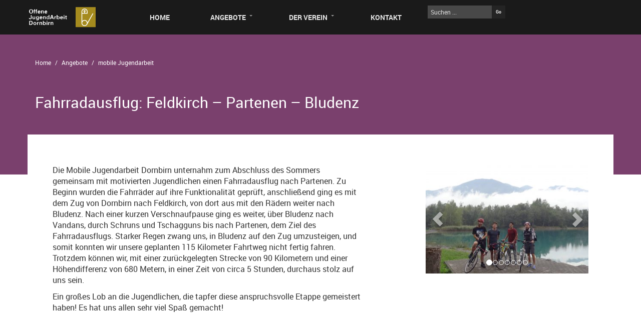

--- FILE ---
content_type: text/html; charset=UTF-8
request_url: https://www.ojad.at/2017/09/05/fahrradausflug-feldkirch-partenen-bludenz/
body_size: 12129
content:
<!DOCTYPE html>
<!--[if IE 7]>
<html class="ie ie7" lang="de">
<![endif]-->
<!--[if IE 8]>
<html class="ie ie8" lang="de">
<![endif]-->
<!--[if !(IE 7) | !(IE 8)  ]><!-->
<html lang="de">
<!--<![endif]-->
<head>
    <meta charset="UTF-8" />
    <meta http-equiv="X-UA-Compatible" content="IE=edge,chrome=1" />
    <meta name="viewport" content="width=device-width, initial-scale=1.0" />
    <title>Offene Jugendarbeit Dornbirn</title>
    <link rel="profile" href="http://gmpg.org/xfn/11" />
    <link rel="pingback" href="https://www.ojad.at/xmlrpc.php" />
    <link rel="shortcut icon" href="https://www.ojad.at/wp-content/themes/ojad_responsive/favicon.ico" />
    <meta name='robots' content='max-image-preview:large' />
<link rel='dns-prefetch' href='//www.ojad.at' />
<link rel="alternate" title="oEmbed (JSON)" type="application/json+oembed" href="https://www.ojad.at/wp-json/oembed/1.0/embed?url=https%3A%2F%2Fwww.ojad.at%2F2017%2F09%2F05%2Ffahrradausflug-feldkirch-partenen-bludenz%2F" />
<link rel="alternate" title="oEmbed (XML)" type="text/xml+oembed" href="https://www.ojad.at/wp-json/oembed/1.0/embed?url=https%3A%2F%2Fwww.ojad.at%2F2017%2F09%2F05%2Ffahrradausflug-feldkirch-partenen-bludenz%2F&#038;format=xml" />
<style id='wp-img-auto-sizes-contain-inline-css' type='text/css'>
img:is([sizes=auto i],[sizes^="auto," i]){contain-intrinsic-size:3000px 1500px}
/*# sourceURL=wp-img-auto-sizes-contain-inline-css */
</style>
<link rel='stylesheet' id='bootstrap-css' href='https://www.ojad.at/wp-content/plugins/easy-bootstrap-shortcodes/styles/bootstrap.min.css?ver=6.9' type='text/css' media='all' />
<link rel='stylesheet' id='bootstrap-fa-icon-css' href='https://www.ojad.at/wp-content/plugins/easy-bootstrap-shortcodes/styles/font-awesome.min.css?ver=6.9' type='text/css' media='all' />
<style id='wp-emoji-styles-inline-css' type='text/css'>

	img.wp-smiley, img.emoji {
		display: inline !important;
		border: none !important;
		box-shadow: none !important;
		height: 1em !important;
		width: 1em !important;
		margin: 0 0.07em !important;
		vertical-align: -0.1em !important;
		background: none !important;
		padding: 0 !important;
	}
/*# sourceURL=wp-emoji-styles-inline-css */
</style>
<link rel='stylesheet' id='wp-block-library-css' href='https://www.ojad.at/wp-includes/css/dist/block-library/style.min.css?ver=6.9' type='text/css' media='all' />
<style id='classic-theme-styles-inline-css' type='text/css'>
/*! This file is auto-generated */
.wp-block-button__link{color:#fff;background-color:#32373c;border-radius:9999px;box-shadow:none;text-decoration:none;padding:calc(.667em + 2px) calc(1.333em + 2px);font-size:1.125em}.wp-block-file__button{background:#32373c;color:#fff;text-decoration:none}
/*# sourceURL=/wp-includes/css/classic-themes.min.css */
</style>
<link rel='stylesheet' id='wpda_countdown_gutenberg_css-css' href='https://www.ojad.at/wp-content/plugins/widget-countdown/includes/gutenberg/style.css?ver=6.9' type='text/css' media='all' />
<style id='wppb-edit-profile-style-inline-css' type='text/css'>


/*# sourceURL=https://www.ojad.at/wp-content/plugins/profile-builder/assets/misc/gutenberg/blocks/build/edit-profile/style-index.css */
</style>
<style id='wppb-login-style-inline-css' type='text/css'>


/*# sourceURL=https://www.ojad.at/wp-content/plugins/profile-builder/assets/misc/gutenberg/blocks/build/login/style-index.css */
</style>
<style id='wppb-recover-password-style-inline-css' type='text/css'>


/*# sourceURL=https://www.ojad.at/wp-content/plugins/profile-builder/assets/misc/gutenberg/blocks/build/recover-password/style-index.css */
</style>
<style id='wppb-register-style-inline-css' type='text/css'>


/*# sourceURL=https://www.ojad.at/wp-content/plugins/profile-builder/assets/misc/gutenberg/blocks/build/register/style-index.css */
</style>
<link rel='stylesheet' id='mpp_gutenberg-css' href='https://www.ojad.at/wp-content/plugins/profile-builder/add-ons-free/user-profile-picture/dist/blocks.style.build.css?ver=2.6.0' type='text/css' media='all' />
<style id='global-styles-inline-css' type='text/css'>
:root{--wp--preset--aspect-ratio--square: 1;--wp--preset--aspect-ratio--4-3: 4/3;--wp--preset--aspect-ratio--3-4: 3/4;--wp--preset--aspect-ratio--3-2: 3/2;--wp--preset--aspect-ratio--2-3: 2/3;--wp--preset--aspect-ratio--16-9: 16/9;--wp--preset--aspect-ratio--9-16: 9/16;--wp--preset--color--black: #000000;--wp--preset--color--cyan-bluish-gray: #abb8c3;--wp--preset--color--white: #ffffff;--wp--preset--color--pale-pink: #f78da7;--wp--preset--color--vivid-red: #cf2e2e;--wp--preset--color--luminous-vivid-orange: #ff6900;--wp--preset--color--luminous-vivid-amber: #fcb900;--wp--preset--color--light-green-cyan: #7bdcb5;--wp--preset--color--vivid-green-cyan: #00d084;--wp--preset--color--pale-cyan-blue: #8ed1fc;--wp--preset--color--vivid-cyan-blue: #0693e3;--wp--preset--color--vivid-purple: #9b51e0;--wp--preset--gradient--vivid-cyan-blue-to-vivid-purple: linear-gradient(135deg,rgb(6,147,227) 0%,rgb(155,81,224) 100%);--wp--preset--gradient--light-green-cyan-to-vivid-green-cyan: linear-gradient(135deg,rgb(122,220,180) 0%,rgb(0,208,130) 100%);--wp--preset--gradient--luminous-vivid-amber-to-luminous-vivid-orange: linear-gradient(135deg,rgb(252,185,0) 0%,rgb(255,105,0) 100%);--wp--preset--gradient--luminous-vivid-orange-to-vivid-red: linear-gradient(135deg,rgb(255,105,0) 0%,rgb(207,46,46) 100%);--wp--preset--gradient--very-light-gray-to-cyan-bluish-gray: linear-gradient(135deg,rgb(238,238,238) 0%,rgb(169,184,195) 100%);--wp--preset--gradient--cool-to-warm-spectrum: linear-gradient(135deg,rgb(74,234,220) 0%,rgb(151,120,209) 20%,rgb(207,42,186) 40%,rgb(238,44,130) 60%,rgb(251,105,98) 80%,rgb(254,248,76) 100%);--wp--preset--gradient--blush-light-purple: linear-gradient(135deg,rgb(255,206,236) 0%,rgb(152,150,240) 100%);--wp--preset--gradient--blush-bordeaux: linear-gradient(135deg,rgb(254,205,165) 0%,rgb(254,45,45) 50%,rgb(107,0,62) 100%);--wp--preset--gradient--luminous-dusk: linear-gradient(135deg,rgb(255,203,112) 0%,rgb(199,81,192) 50%,rgb(65,88,208) 100%);--wp--preset--gradient--pale-ocean: linear-gradient(135deg,rgb(255,245,203) 0%,rgb(182,227,212) 50%,rgb(51,167,181) 100%);--wp--preset--gradient--electric-grass: linear-gradient(135deg,rgb(202,248,128) 0%,rgb(113,206,126) 100%);--wp--preset--gradient--midnight: linear-gradient(135deg,rgb(2,3,129) 0%,rgb(40,116,252) 100%);--wp--preset--font-size--small: 13px;--wp--preset--font-size--medium: 20px;--wp--preset--font-size--large: 36px;--wp--preset--font-size--x-large: 42px;--wp--preset--spacing--20: 0.44rem;--wp--preset--spacing--30: 0.67rem;--wp--preset--spacing--40: 1rem;--wp--preset--spacing--50: 1.5rem;--wp--preset--spacing--60: 2.25rem;--wp--preset--spacing--70: 3.38rem;--wp--preset--spacing--80: 5.06rem;--wp--preset--shadow--natural: 6px 6px 9px rgba(0, 0, 0, 0.2);--wp--preset--shadow--deep: 12px 12px 50px rgba(0, 0, 0, 0.4);--wp--preset--shadow--sharp: 6px 6px 0px rgba(0, 0, 0, 0.2);--wp--preset--shadow--outlined: 6px 6px 0px -3px rgb(255, 255, 255), 6px 6px rgb(0, 0, 0);--wp--preset--shadow--crisp: 6px 6px 0px rgb(0, 0, 0);}:where(.is-layout-flex){gap: 0.5em;}:where(.is-layout-grid){gap: 0.5em;}body .is-layout-flex{display: flex;}.is-layout-flex{flex-wrap: wrap;align-items: center;}.is-layout-flex > :is(*, div){margin: 0;}body .is-layout-grid{display: grid;}.is-layout-grid > :is(*, div){margin: 0;}:where(.wp-block-columns.is-layout-flex){gap: 2em;}:where(.wp-block-columns.is-layout-grid){gap: 2em;}:where(.wp-block-post-template.is-layout-flex){gap: 1.25em;}:where(.wp-block-post-template.is-layout-grid){gap: 1.25em;}.has-black-color{color: var(--wp--preset--color--black) !important;}.has-cyan-bluish-gray-color{color: var(--wp--preset--color--cyan-bluish-gray) !important;}.has-white-color{color: var(--wp--preset--color--white) !important;}.has-pale-pink-color{color: var(--wp--preset--color--pale-pink) !important;}.has-vivid-red-color{color: var(--wp--preset--color--vivid-red) !important;}.has-luminous-vivid-orange-color{color: var(--wp--preset--color--luminous-vivid-orange) !important;}.has-luminous-vivid-amber-color{color: var(--wp--preset--color--luminous-vivid-amber) !important;}.has-light-green-cyan-color{color: var(--wp--preset--color--light-green-cyan) !important;}.has-vivid-green-cyan-color{color: var(--wp--preset--color--vivid-green-cyan) !important;}.has-pale-cyan-blue-color{color: var(--wp--preset--color--pale-cyan-blue) !important;}.has-vivid-cyan-blue-color{color: var(--wp--preset--color--vivid-cyan-blue) !important;}.has-vivid-purple-color{color: var(--wp--preset--color--vivid-purple) !important;}.has-black-background-color{background-color: var(--wp--preset--color--black) !important;}.has-cyan-bluish-gray-background-color{background-color: var(--wp--preset--color--cyan-bluish-gray) !important;}.has-white-background-color{background-color: var(--wp--preset--color--white) !important;}.has-pale-pink-background-color{background-color: var(--wp--preset--color--pale-pink) !important;}.has-vivid-red-background-color{background-color: var(--wp--preset--color--vivid-red) !important;}.has-luminous-vivid-orange-background-color{background-color: var(--wp--preset--color--luminous-vivid-orange) !important;}.has-luminous-vivid-amber-background-color{background-color: var(--wp--preset--color--luminous-vivid-amber) !important;}.has-light-green-cyan-background-color{background-color: var(--wp--preset--color--light-green-cyan) !important;}.has-vivid-green-cyan-background-color{background-color: var(--wp--preset--color--vivid-green-cyan) !important;}.has-pale-cyan-blue-background-color{background-color: var(--wp--preset--color--pale-cyan-blue) !important;}.has-vivid-cyan-blue-background-color{background-color: var(--wp--preset--color--vivid-cyan-blue) !important;}.has-vivid-purple-background-color{background-color: var(--wp--preset--color--vivid-purple) !important;}.has-black-border-color{border-color: var(--wp--preset--color--black) !important;}.has-cyan-bluish-gray-border-color{border-color: var(--wp--preset--color--cyan-bluish-gray) !important;}.has-white-border-color{border-color: var(--wp--preset--color--white) !important;}.has-pale-pink-border-color{border-color: var(--wp--preset--color--pale-pink) !important;}.has-vivid-red-border-color{border-color: var(--wp--preset--color--vivid-red) !important;}.has-luminous-vivid-orange-border-color{border-color: var(--wp--preset--color--luminous-vivid-orange) !important;}.has-luminous-vivid-amber-border-color{border-color: var(--wp--preset--color--luminous-vivid-amber) !important;}.has-light-green-cyan-border-color{border-color: var(--wp--preset--color--light-green-cyan) !important;}.has-vivid-green-cyan-border-color{border-color: var(--wp--preset--color--vivid-green-cyan) !important;}.has-pale-cyan-blue-border-color{border-color: var(--wp--preset--color--pale-cyan-blue) !important;}.has-vivid-cyan-blue-border-color{border-color: var(--wp--preset--color--vivid-cyan-blue) !important;}.has-vivid-purple-border-color{border-color: var(--wp--preset--color--vivid-purple) !important;}.has-vivid-cyan-blue-to-vivid-purple-gradient-background{background: var(--wp--preset--gradient--vivid-cyan-blue-to-vivid-purple) !important;}.has-light-green-cyan-to-vivid-green-cyan-gradient-background{background: var(--wp--preset--gradient--light-green-cyan-to-vivid-green-cyan) !important;}.has-luminous-vivid-amber-to-luminous-vivid-orange-gradient-background{background: var(--wp--preset--gradient--luminous-vivid-amber-to-luminous-vivid-orange) !important;}.has-luminous-vivid-orange-to-vivid-red-gradient-background{background: var(--wp--preset--gradient--luminous-vivid-orange-to-vivid-red) !important;}.has-very-light-gray-to-cyan-bluish-gray-gradient-background{background: var(--wp--preset--gradient--very-light-gray-to-cyan-bluish-gray) !important;}.has-cool-to-warm-spectrum-gradient-background{background: var(--wp--preset--gradient--cool-to-warm-spectrum) !important;}.has-blush-light-purple-gradient-background{background: var(--wp--preset--gradient--blush-light-purple) !important;}.has-blush-bordeaux-gradient-background{background: var(--wp--preset--gradient--blush-bordeaux) !important;}.has-luminous-dusk-gradient-background{background: var(--wp--preset--gradient--luminous-dusk) !important;}.has-pale-ocean-gradient-background{background: var(--wp--preset--gradient--pale-ocean) !important;}.has-electric-grass-gradient-background{background: var(--wp--preset--gradient--electric-grass) !important;}.has-midnight-gradient-background{background: var(--wp--preset--gradient--midnight) !important;}.has-small-font-size{font-size: var(--wp--preset--font-size--small) !important;}.has-medium-font-size{font-size: var(--wp--preset--font-size--medium) !important;}.has-large-font-size{font-size: var(--wp--preset--font-size--large) !important;}.has-x-large-font-size{font-size: var(--wp--preset--font-size--x-large) !important;}
:where(.wp-block-post-template.is-layout-flex){gap: 1.25em;}:where(.wp-block-post-template.is-layout-grid){gap: 1.25em;}
:where(.wp-block-term-template.is-layout-flex){gap: 1.25em;}:where(.wp-block-term-template.is-layout-grid){gap: 1.25em;}
:where(.wp-block-columns.is-layout-flex){gap: 2em;}:where(.wp-block-columns.is-layout-grid){gap: 2em;}
:root :where(.wp-block-pullquote){font-size: 1.5em;line-height: 1.6;}
/*# sourceURL=global-styles-inline-css */
</style>
<link rel='stylesheet' id='better-file-download-css' href='https://www.ojad.at/wp-content/plugins/better-file-download/public/css/better-file-download-public-core.css?ver=1.0.0' type='text/css' media='all' />
<link rel='stylesheet' id='cookie-notice-front-css' href='https://www.ojad.at/wp-content/plugins/cookie-notice/css/front.min.css?ver=2.5.11' type='text/css' media='all' />
<link rel='stylesheet' id='tribe-events-v2-single-skeleton-css' href='https://www.ojad.at/wp-content/plugins/the-events-calendar/build/css/tribe-events-single-skeleton.css?ver=6.15.14' type='text/css' media='all' />
<link rel='stylesheet' id='tribe-events-v2-single-skeleton-full-css' href='https://www.ojad.at/wp-content/plugins/the-events-calendar/build/css/tribe-events-single-full.css?ver=6.15.14' type='text/css' media='all' />
<link rel='stylesheet' id='tec-events-elementor-widgets-base-styles-css' href='https://www.ojad.at/wp-content/plugins/the-events-calendar/build/css/integrations/plugins/elementor/widgets/widget-base.css?ver=6.15.14' type='text/css' media='all' />
<link rel='stylesheet' id='ubermenu-basic-css' href='https://www.ojad.at/wp-content/plugins/ubermenu/standard/styles/basic.css?ver=2.4.0.3' type='text/css' media='all' />
<link rel='stylesheet' id='dashicons-css' href='https://www.ojad.at/wp-includes/css/dashicons.min.css?ver=6.9' type='text/css' media='all' />
<link rel='stylesheet' id='thickbox-css' href='https://www.ojad.at/wp-includes/js/thickbox/thickbox.css?ver=6.9' type='text/css' media='all' />
<link rel='stylesheet' id='ojad-style-css' href='https://www.ojad.at/wp-content/themes/ojad_responsive/style.css?ver=6.9' type='text/css' media='all' />
<link rel='stylesheet' id='leaflet.fullscreen-css' href='https://www.ojad.at/wp-content/plugins/osmapper/assets/css/leaflet.fullscreen.css?ver=2.1.5' type='text/css' media='all' />
<link rel='stylesheet' id='ba_map_renderer-css' href='https://www.ojad.at/wp-content/plugins/osmapper/assets/css/ba_map_renderer.css?ver=2.1.5' type='text/css' media='all' />
<link rel='stylesheet' id='ebs_dynamic_css-css' href='https://www.ojad.at/wp-content/plugins/easy-bootstrap-shortcodes/styles/ebs_dynamic_css.php?ver=6.9' type='text/css' media='all' />
<link rel='stylesheet' id='wppb_stylesheet-css' href='https://www.ojad.at/wp-content/plugins/profile-builder/assets/css/style-front-end.css?ver=3.15.2' type='text/css' media='all' />
<script type="text/javascript" src="https://www.ojad.at/wp-includes/js/jquery/jquery.min.js?ver=3.7.1" id="jquery-core-js"></script>
<script type="text/javascript" src="https://www.ojad.at/wp-includes/js/jquery/jquery-migrate.min.js?ver=3.4.1" id="jquery-migrate-js"></script>
<script type="text/javascript" id="better-file-download-js-extra">
/* <![CDATA[ */
var bfd_js = {"ajaxurl":"https://www.ojad.at/wp-admin/admin-ajax.php"};
//# sourceURL=better-file-download-js-extra
/* ]]> */
</script>
<script type="text/javascript" src="https://www.ojad.at/wp-content/plugins/better-file-download/public/js/better-file-download-public.js?ver=1.0.0" id="better-file-download-js"></script>
<script type="text/javascript" id="cookie-notice-front-js-before">
/* <![CDATA[ */
var cnArgs = {"ajaxUrl":"https:\/\/www.ojad.at\/wp-admin\/admin-ajax.php","nonce":"d0bdc21750","hideEffect":"fade","position":"top","onScroll":false,"onScrollOffset":100,"onClick":false,"cookieName":"cookie_notice_accepted","cookieTime":2592000,"cookieTimeRejected":2592000,"globalCookie":false,"redirection":false,"cache":false,"revokeCookies":false,"revokeCookiesOpt":"automatic"};

//# sourceURL=cookie-notice-front-js-before
/* ]]> */
</script>
<script type="text/javascript" src="https://www.ojad.at/wp-content/plugins/cookie-notice/js/front.min.js?ver=2.5.11" id="cookie-notice-front-js"></script>
<script type="text/javascript" src="https://www.ojad.at/wp-content/themes/ojad_responsive/js/ojad_responsive.js?ver=1.0.0" id="ojad-js"></script>
<script type="text/javascript" src="https://www.ojad.at/wp-content/themes/ojad_responsive/js/modernizr.min.js?ver=2.0.6" id="modernizr-js"></script>
<link rel="https://api.w.org/" href="https://www.ojad.at/wp-json/" /><link rel="alternate" title="JSON" type="application/json" href="https://www.ojad.at/wp-json/wp/v2/posts/4606" /><link rel="EditURI" type="application/rsd+xml" title="RSD" href="https://www.ojad.at/xmlrpc.php?rsd" />
<meta name="generator" content="WordPress 6.9" />
<link rel="canonical" href="https://www.ojad.at/2017/09/05/fahrradausflug-feldkirch-partenen-bludenz/" />
<link rel='shortlink' href='https://www.ojad.at/?p=4606' />
<style> .bfd-download-block, .bfd-single-download{background:#ffffff ;} </style><style> .bfd-download-btn, .bfd-single-download-btn, .bfd-download-meta p, .bfd-single-download-title{color:#000000 !important;} .bfd-download-btn{border: 1px solid #000000 !important;} .bfd-single-download-btn{color:#000000 !important;}</style><script>
				// wait until all the resources are loaded
				window.addEventListener("load", findSVGElements, false);

				// fetches the document for the given embedding_element
				function getSubDocument(embedding_element)
				{
					if (embedding_element.contentDocument)
					{
						return embedding_element.contentDocument;
					}
					else
					{
						var subdoc = null;
						try {
							subdoc = embedding_element.getSVGDocument();
						} catch(e) {}
						return subdoc;
					}
				}

				function findSVGElements()
				{
					var elms = document.querySelectorAll(".bfd-svg");
					for (var i = 0; i < elms.length; i++)
					{
						var subdoc = getSubDocument(elms[i])
						if (subdoc)
							subdoc.getElementById("bfd-svg-color").setAttribute("fill", "#4a7e87");
					}
				}
			</script><style> .bfd-download-btn:hover, .bfd-download-meta:hover > p{color:#757575!important;} .bfd-download-btn:hover{border: 1px solid #757575 !important;} .bfd-single-download-btn:hover{color:#757575 !important;}</style> <meta name="tec-api-version" content="v1"><meta name="tec-api-origin" content="https://www.ojad.at"><link rel="alternate" href="https://www.ojad.at/wp-json/tribe/events/v1/" /><meta name="generator" content="Elementor 3.34.1; features: e_font_icon_svg, additional_custom_breakpoints; settings: css_print_method-external, google_font-enabled, font_display-swap">
			<style>
				.e-con.e-parent:nth-of-type(n+4):not(.e-lazyloaded):not(.e-no-lazyload),
				.e-con.e-parent:nth-of-type(n+4):not(.e-lazyloaded):not(.e-no-lazyload) * {
					background-image: none !important;
				}
				@media screen and (max-height: 1024px) {
					.e-con.e-parent:nth-of-type(n+3):not(.e-lazyloaded):not(.e-no-lazyload),
					.e-con.e-parent:nth-of-type(n+3):not(.e-lazyloaded):not(.e-no-lazyload) * {
						background-image: none !important;
					}
				}
				@media screen and (max-height: 640px) {
					.e-con.e-parent:nth-of-type(n+2):not(.e-lazyloaded):not(.e-no-lazyload),
					.e-con.e-parent:nth-of-type(n+2):not(.e-lazyloaded):not(.e-no-lazyload) * {
						background-image: none !important;
					}
				}
			</style>
			<meta name="redi-version" content="1.2.7" /><link rel="icon" href="https://www.ojad.at/wp-content/uploads/2020/01/cropped-OJAD_Klammer-48x48.jpg" sizes="32x32" />
<link rel="icon" href="https://www.ojad.at/wp-content/uploads/2020/01/cropped-OJAD_Klammer-300x300.jpg" sizes="192x192" />
<link rel="apple-touch-icon" href="https://www.ojad.at/wp-content/uploads/2020/01/cropped-OJAD_Klammer-300x300.jpg" />
<meta name="msapplication-TileImage" content="https://www.ojad.at/wp-content/uploads/2020/01/cropped-OJAD_Klammer-300x300.jpg" />

<!-- UberMenu CSS - Controlled through UberMenu Options Panel 
================================================================ -->
<style type="text/css" id="ubermenu-style-generator-css">
/* Image Text Padding */
#megaMenu .ss-nav-menu-with-img > a > .wpmega-link-title, #megaMenu .ss-nav-menu-with-img > a > .wpmega-link-description, #megaMenu .ss-nav-menu-with-img > a > .wpmega-item-description, #megaMenu .ss-nav-menu-with-img > span.um-anchoremulator > .wpmega-link-title, #megaMenu .ss-nav-menu-with-img > span.um-anchoremulator > .wpmega-link-description, #megaMenu .ss-nav-menu-with-img > span.um-anchoremulator > .wpmega-item-description{
  padding-left: 23px;
}	
</style>
<!-- end UberMenu CSS -->
		
					<style type="text/css" id="wp-custom-css">
			.well {
	word-break:break-word;
}

code {
	background-color: white;
	color: black;
}

.article-heading.grundkompetenztraining {
		background-color: #C68099;
}
.bfd-master-block h3{
     display:none;
}		</style>
		</head>
<body>
    <!--[if lt IE 7]>
        <p class="chromeframe">You are using an <strong>outdated</strong> browser. Please <a href="http://browsehappy.com/">upgrade your browser</a> or <a href="http://www.google.com/chromeframe/?redirect=true">activate Google Chrome Frame</a> to improve your experience.</p>
    <![endif]-->

    <nav id="megaMenu" class="megaMenuContainer megaMenu-nojs megaMenuHorizontal megaResponsive megaResponsiveToggle wpmega-withjs megaMenuOnHover megaFullWidth wpmega-noconflict megaCenterMenuItems megaClear megaMinimizeResiduals megaResetStyles themeloc-header-menu"><div id="megaMenuToggle" class="megaMenuToggle">Menu&nbsp; <span class="megaMenuToggle-icon"></span></div><ul id="megaUber" class="megaMenu"><li id="menu-item-99" class="menu-item menu-item-type-custom menu-item-object-custom menu-item-home ss-nav-menu-item-0 ss-nav-menu-item-depth-0 ss-nav-menu-reg um-flyout-align-center"><a href="http://www.ojad.at/"><span class="wpmega-link-title">Home</span></a></li><li id="menu-item-125" class="menu-item menu-item-type-custom menu-item-object-custom menu-item-has-children mega-with-sub ss-nav-menu-item-1 ss-nav-menu-item-depth-0 ss-nav-menu-mega ss-nav-menu-mega-fullWidth ss-nav-menu-mega-alignCenter ss-nav-menu-nolink"><span class="um-anchoremulator" ><span class="wpmega-link-title">Angebote</span></span>
<ul class="sub-menu sub-menu-1">
<li id="menu-item-6707" class="menu-item menu-item-type-custom menu-item-object-custom menu-item-has-children ss-nav-menu-item-depth-1 ss-nav-menu-nolink"><span class="um-anchoremulator" ><span class="wpmega-link-title">Jugendtreffs</span></span>
	<ul class="sub-menu sub-menu-2">
<li id="menu-item-14298" class="menu-item menu-item-type-taxonomy menu-item-object-category ss-nav-menu-item-depth-2"><a href="https://www.ojad.at/category/vismut/"><span class="wpmega-link-title">Vismut</span></a></li><li id="menu-item-152" class="menu-item menu-item-type-post_type menu-item-object-angebot ss-nav-menu-item-depth-2"><a href="https://www.ojad.at/angebot/arena/"><span class="wpmega-link-title">Arena</span></a></li><li id="menu-item-6745" class="menu-item menu-item-type-post_type menu-item-object-angebot ss-nav-menu-item-depth-2"><a href="https://www.ojad.at/angebot/maedchentreff/"><span class="wpmega-link-title">Mädchen*treff</span></a></li>	</ul>
</li><li id="menu-item-127" class="menu-item menu-item-type-custom menu-item-object-custom menu-item-has-children ss-nav-menu-item-depth-1 ss-nav-menu-nolink"><span class="um-anchoremulator" ><span class="wpmega-link-title">Jugendkultur &#038; Sport</span></span>
	<ul class="sub-menu sub-menu-2">
<li id="menu-item-14439" class="menu-item menu-item-type-post_type menu-item-object-post ss-nav-menu-item-depth-2"><a href="https://www.ojad.at/2023/04/27/eroeffnung-skatehalle/"><span class="wpmega-link-title">Alle Infos zur Skatehalle…</span></a></li><li id="menu-item-158" class="menu-item menu-item-type-post_type menu-item-object-angebot ss-nav-menu-item-depth-2"><a href="https://www.ojad.at/angebot/schlachthaus/"><span class="wpmega-link-title">Kulturcafé Schlachthaus</span></a></li><li id="menu-item-6780" class="menu-item menu-item-type-post_type menu-item-object-angebot ss-nav-menu-item-depth-2"><a href="https://www.ojad.at/angebot/hiphop-cafe/"><span class="wpmega-link-title">Hip Hop Projekte</span></a></li><li id="menu-item-154" class="menu-item menu-item-type-post_type menu-item-object-angebot ss-nav-menu-item-depth-2"><a href="https://www.ojad.at/angebot/sportangebote/"><span class="wpmega-link-title">Offene Sportangebote</span></a></li>	</ul>
</li><li id="menu-item-126" class="menu-item menu-item-type-custom menu-item-object-custom menu-item-has-children ss-nav-menu-item-depth-1 ss-nav-menu-nolink"><span class="um-anchoremulator" ><span class="wpmega-link-title"><span onclick="window.parent.location='https://www.ojad.at/chancenbildung/';">ChancenBildung</span></span></span>
	<ul class="sub-menu sub-menu-2">
<li id="menu-item-16097" class="menu-item menu-item-type-post_type menu-item-object-page ss-nav-menu-item-depth-2"><a href="https://www.ojad.at/albatros-pflichtschulabschluss/"><span class="wpmega-link-title">Albatros – Pflichtschulabschluss</span></a></li><li id="menu-item-16710" class="menu-item menu-item-type-post_type menu-item-object-page ss-nav-menu-item-depth-2"><a href="https://www.ojad.at/denkbar-lernbegleitung/"><span class="wpmega-link-title">Denkbar – Lernbegleitung</span></a></li><li id="menu-item-11435" class="menu-item menu-item-type-post_type menu-item-object-page ss-nav-menu-item-depth-2"><a href="https://www.ojad.at/grundkompetenz-und-basisbildung/"><span class="wpmega-link-title">BuG – Basis- und Grundkompetenztraining</span></a></li><li id="menu-item-17137" class="menu-item menu-item-type-post_type menu-item-object-page ss-nav-menu-item-depth-2"><a href="https://www.ojad.at/lehreup-lehrlingscoaching/"><span class="wpmega-link-title">LehreUp – Lehrlingscoaching</span></a></li>	</ul>
</li><li id="menu-item-6720" class="menu-item menu-item-type-custom menu-item-object-custom menu-item-has-children ss-nav-menu-item-depth-1 ss-nav-menu-nolink"><span class="um-anchoremulator" ><span class="wpmega-link-title">Qualifizierung &#038; Beschäftigung</span></span>
	<ul class="sub-menu sub-menu-2">
<li id="menu-item-128" class="menu-item menu-item-type-post_type menu-item-object-angebot ss-nav-menu-item-depth-2"><a href="https://www.ojad.at/angebot/jobahoi/"><span class="wpmega-link-title">Job Ahoi Bootwerkstatt</span></a></li><li id="menu-item-6750" class="menu-item menu-item-type-post_type menu-item-object-angebot ss-nav-menu-item-depth-2"><a href="https://www.ojad.at/angebot/blitzventil/"><span class="wpmega-link-title">Job Ahoi Blitzventil</span></a></li><li id="menu-item-13889" class="menu-item menu-item-type-taxonomy menu-item-object-category ss-nav-menu-item-depth-2"><a href="https://www.ojad.at/category/jobahoi/"><span class="wpmega-link-title">Job Ahoi Metal Art</span></a></li><li id="menu-item-6749" class="menu-item menu-item-type-post_type menu-item-object-angebot ss-nav-menu-item-depth-2"><a href="https://www.ojad.at/angebot/kleinefarm/"><span class="wpmega-link-title">Job Ahoi Garten- &#038; Kreativwerkstatt</span></a></li>	</ul>
</li><li id="menu-item-140" class="menu-item menu-item-type-custom menu-item-object-custom menu-item-has-children ss-nav-menu-item-depth-1 ss-nav-menu-nolink"><span class="um-anchoremulator" ><span class="wpmega-link-title">Jugendsozialarbeit</span></span>
	<ul class="sub-menu sub-menu-2">
<li id="menu-item-157" class="menu-item menu-item-type-post_type menu-item-object-angebot ss-nav-menu-item-depth-2"><a href="https://www.ojad.at/angebot/mobile/"><span class="wpmega-link-title">mobile Jugendarbeit</span></a></li><li id="menu-item-156" class="menu-item menu-item-type-post_type menu-item-object-angebot ss-nav-menu-item-depth-2"><a href="https://www.ojad.at/angebot/jugendberatung/"><span class="wpmega-link-title">Jugendberatung</span></a></li><li id="menu-item-16831" class="menu-item menu-item-type-post_type menu-item-object-page ss-nav-menu-item-depth-2"><a href="https://www.ojad.at/spurwechsel-kriminalitaetspraevention/"><span class="wpmega-link-title">Spurwechsel – Kriminalitätsprävention</span></a></li>	</ul>
</li><li id="menu-item-2731" class="menu-item menu-item-type-custom menu-item-object-custom menu-item-has-children ss-nav-menu-item-depth-1 ss-nav-menu-nolink"><span class="um-anchoremulator" ><span class="wpmega-link-title">Projekte</span></span>
	<ul class="sub-menu sub-menu-2">
<li id="menu-item-6752" class="menu-item menu-item-type-post_type menu-item-object-angebot ss-nav-menu-item-depth-2"><a href="https://www.ojad.at/angebot/koop-schule/"><span class="wpmega-link-title">Kooperation Schule</span></a></li><li id="menu-item-2732" class="menu-item menu-item-type-post_type menu-item-object-angebot ss-nav-menu-item-depth-2"><a href="https://www.ojad.at/angebot/zuflucht/"><span class="wpmega-link-title">welcome.zu.flucht</span></a></li><li id="menu-item-6807" class="menu-item menu-item-type-post_type menu-item-object-angebot ss-nav-menu-item-depth-2"><a title="solar" href="https://www.ojad.at/angebot/lets-go-solar/"><span class="wpmega-link-title">let’s go solar</span></a></li><li id="menu-item-6748" class="menu-item menu-item-type-post_type menu-item-object-angebot ss-nav-menu-item-depth-2"><a href="https://www.ojad.at/angebot/ojad40/"><span class="wpmega-link-title">OJAD 4.0 Technik- &#038; Reparaturcafé</span></a></li>	</ul>
</li></ul>
</li><li id="menu-item-164" class="menu-item menu-item-type-custom menu-item-object-custom menu-item-has-children mega-with-sub ss-nav-menu-item-2 ss-nav-menu-item-depth-0 ss-nav-menu-mega ss-nav-menu-mega-fullWidth ss-nav-menu-mega-alignCenter ss-nav-menu-nolink"><span class="um-anchoremulator" ><span class="wpmega-link-title">Der Verein</span></span>
<ul class="sub-menu sub-menu-1">
<li id="menu-item-170" class="menu-item menu-item-type-taxonomy menu-item-object-category menu-item-has-children ss-nav-menu-item-depth-1 ss-nav-menu-nolink"><span class="um-anchoremulator" ><span class="wpmega-link-title">Das ist die OJAD</span></span>
	<ul class="sub-menu sub-menu-2">
<li id="menu-item-171" class="menu-item menu-item-type-post_type menu-item-object-page ss-nav-menu-item-depth-2"><a href="https://www.ojad.at/der-verein/"><span class="wpmega-link-title">Leitbild</span></a></li><li id="menu-item-248" class="menu-item menu-item-type-custom menu-item-object-custom ss-nav-menu-item-depth-2"><a href="https://www.ojad.at/mitarbeiter_innen/"><span class="wpmega-link-title">Team</span></a></li><li id="menu-item-6820" class="menu-item menu-item-type-post_type menu-item-object-page ss-nav-menu-item-depth-2"><a href="https://www.ojad.at/preise-und-auszeichnungen/"><span class="wpmega-link-title">Preise und Auszeichnungen</span></a></li>	</ul>
</li><li id="menu-item-6823" class="menu-item menu-item-type-custom menu-item-object-custom menu-item-has-children ss-nav-menu-item-depth-1 ss-nav-menu-nolink"><span class="um-anchoremulator" ><span class="wpmega-link-title">Publikationen &#038; Presse</span></span>
	<ul class="sub-menu sub-menu-2">
<li id="menu-item-7565" class="menu-item menu-item-type-post_type menu-item-object-page ss-nav-menu-item-depth-2"><a href="https://www.ojad.at/folder-boesch-boot-lemania-560/"><span class="wpmega-link-title">Boesch Boot Lemania 560 – Folder</span></a></li><li id="menu-item-6912" class="menu-item menu-item-type-post_type menu-item-object-page ss-nav-menu-item-depth-2"><a href="https://www.ojad.at/rund-um-xund/"><span class="wpmega-link-title">Rund um Xund – Rezepthefte</span></a></li><li id="menu-item-6898" class="menu-item menu-item-type-post_type menu-item-object-page ss-nav-menu-item-depth-2"><a href="https://www.ojad.at/download/"><span class="wpmega-link-title">Tätigkeitsberichte</span></a></li><li id="menu-item-13276" class="menu-item menu-item-type-post_type menu-item-object-page ss-nav-menu-item-depth-2"><a href="https://www.ojad.at/empowher-geschlechtsspezifische-gewalt-in-digitalen-raeumen/"><span class="wpmega-link-title">Reader – empowHER*</span></a></li><li id="menu-item-7329" class="menu-item menu-item-type-post_type menu-item-object-page ss-nav-menu-item-depth-2"><a href="https://www.ojad.at/pressespiegel/"><span class="wpmega-link-title">Pressespiegel</span></a></li>	</ul>
</li><li id="menu-item-6824" class="menu-item menu-item-type-custom menu-item-object-custom menu-item-has-children ss-nav-menu-item-depth-1 ss-nav-menu-nolink"><span class="um-anchoremulator" ><span class="wpmega-link-title">Netzwerke und Partner</span></span>
	<ul class="sub-menu sub-menu-2">
<li id="menu-item-6847" class="menu-item menu-item-type-custom menu-item-object-custom ss-nav-menu-item-depth-2"><a href="http://www.poywe.org"><span class="wpmega-link-title">POYWE &#8211; Professional Open Youthwork in Europe</span></a></li><li id="menu-item-6848" class="menu-item menu-item-type-custom menu-item-object-custom ss-nav-menu-item-depth-2"><a href="https://www.boja.at/"><span class="wpmega-link-title">BOJA &#8211; Bundesweites Netzwerk Offene Jugendarbeit</span></a></li><li id="menu-item-6849" class="menu-item menu-item-type-custom menu-item-object-custom ss-nav-menu-item-depth-2"><a href="https://www.koje.at/"><span class="wpmega-link-title">KOJE &#8211; Koordinationsbüro für Offene Jugendarbeit und Entwicklung</span></a></li><li id="menu-item-13284" class="menu-item menu-item-type-custom menu-item-object-custom ss-nav-menu-item-depth-2"><a href="https://www.koje.at/anker"><span class="wpmega-link-title">Jugendnotschlafstelle anker</span></a></li><li id="menu-item-7798" class="menu-item menu-item-type-custom menu-item-object-custom ss-nav-menu-item-depth-2"><a href="https://www.facebook.com/chillina.hochst.1"><span class="wpmega-link-title">Chillout Höchst</span></a></li>	</ul>
</li></ul>
</li><li id="menu-item-9898" class="menu-item menu-item-type-post_type menu-item-object-page ss-nav-menu-item-3 ss-nav-menu-item-depth-0 ss-nav-menu-reg um-flyout-align-center"><a href="https://www.ojad.at/kontakt/"><span class="wpmega-link-title">Kontakt</span></a></li><li id="menu-item-641" class="menu-item menu-item-type-custom menu-item-object-custom ss-nav-menu-item-4 ss-nav-menu-item-depth-0 ss-nav-menu-mega ss-nav-menu-mega-alignCenter ss-nav-menu-notext ss-nav-menu-nolink ss-override"><div class="wpmega-nonlink uberClearfix"><form class="ubersearch-v2" role="search" method="get" id="searchform" action="https://www.ojad.at/" >
	<div class="ubersearch"><label class="screen-reader-text" for="s">Search for:</label>
	<input type="text" value="" name="s" id="s" placeholder="Suchen ..." />
	<input type="submit" id="searchsubmit" value="Go" />
	</div>
	</form></div></li></ul></nav><div class="navbar-spacer">
        <article id="post-4606" class="single-post">
        <div class="article-heading mobile">
            <div class="container breadcrumbs">
                <ol class="breadcrumb">
                    <li><a href="https://www.ojad.at/">Home</a></li>
                                        <li><a href="https://www.ojad.at/angebot/">Angebote</a></li>
                    <li><a href="https://www.ojad.at/angebot/mobile/">mobile Jugendarbeit</a></li>
                                    </ol>
            </div>
            <h1 class="container">Fahrradausflug: Feldkirch &#8211; Partenen &#8211; Bludenz</h1>
        </div>
        <div class="container">
            <div class="row single-post-content">
                <div class="col-sm-7 single-post-column1">
                    <p>Die Mobile Jugendarbeit Dornbirn unternahm zum Abschluss des Sommers gemeinsam mit motivierten Jugendlichen einen Fahrradausflug nach Partenen. Zu Beginn wurden die Fahrräder auf ihre Funktionalität geprüft, anschließend ging es mit dem Zug von Dornbirn nach Feldkirch, von dort aus mit den Rädern weiter nach Bludenz. Nach einer kurzen Verschnaufpause ging es weiter, über Bludenz nach Vandans, durch Schruns und Tschagguns bis nach Partenen, dem Ziel des Fahrradausflugs. Starker Regen zwang uns, in Bludenz auf den Zug umzusteigen, und somit konnten wir unsere geplanten 115 Kilometer Fahrtweg nicht fertig fahren. Trotzdem können wir, mit einer zurückgelegten Strecke von 90 Kilometern und einer Höhendifferenz von 680 Metern, in einer Zeit von circa 5 Stunden, durchaus stolz auf uns sein.</p>
<p>Ein großes Lob an die Jugendlichen, die tapfer diese anspruchsvolle Etappe gemeistert haben! Es hat uns allen sehr viel Spaß gemacht!</p>
                </div>
                <div class="col-sm-4 col-sm-offset-1 single-post-column2">
                    <div id="carousel-post-images" class="carousel slide" data-ride="carousel" data-interval="5000">
                                                <!-- Indicators -->
                        <ol class="carousel-indicators">
                            <li data-target="#carousel-post-images" data-slide-to="0" class="active"></li><li data-target="#carousel-post-images" data-slide-to="1"></li><li data-target="#carousel-post-images" data-slide-to="2"></li><li data-target="#carousel-post-images" data-slide-to="3"></li><li data-target="#carousel-post-images" data-slide-to="4"></li><li data-target="#carousel-post-images" data-slide-to="5"></li><li data-target="#carousel-post-images" data-slide-to="6"></li>                        </ol>
                                                <!-- Wrapper for slides -->
                        <div class="carousel-inner">
                                                    <div class="item active">
                                <a href="https://www.ojad.at/wp-content/uploads/2017/09/21167824_1610446422356695_3800389052172369263_o.jpg" class="thickbox">
                                    <img width="380" height="255" src="https://www.ojad.at/wp-content/uploads/2017/09/21167824_1610446422356695_3800389052172369263_o-380x255.jpg" class="attachment-article-kachel-image size-article-kachel-image wp-post-image" alt="" decoding="async" srcset="https://www.ojad.at/wp-content/uploads/2017/09/21167824_1610446422356695_3800389052172369263_o-380x255.jpg 380w, https://www.ojad.at/wp-content/uploads/2017/09/21167824_1610446422356695_3800389052172369263_o-180x120.jpg 180w" sizes="(max-width: 380px) 100vw, 380px" />                                </a>
                            </div>
                                                    <div class="item">
                                <a href="https://www.ojad.at/wp-content/uploads/2017/09/21167236_1610449432356394_6758019844990152170_o.jpg" class="thickbox">
                                    <img width="380" height="255" src="https://www.ojad.at/wp-content/uploads/2017/09/21167236_1610449432356394_6758019844990152170_o-380x255.jpg" class="attachment-article-kachel-image size-article-kachel-image" alt="" decoding="async" srcset="https://www.ojad.at/wp-content/uploads/2017/09/21167236_1610449432356394_6758019844990152170_o-380x255.jpg 380w, https://www.ojad.at/wp-content/uploads/2017/09/21167236_1610449432356394_6758019844990152170_o-180x120.jpg 180w" sizes="(max-width: 380px) 100vw, 380px" />                                </a>
                            </div>
                                                    <div class="item">
                                <a href="https://www.ojad.at/wp-content/uploads/2017/09/21167797_1610450732356264_1471798198708757099_o.jpg" class="thickbox">
                                    <img width="380" height="255" src="https://www.ojad.at/wp-content/uploads/2017/09/21167797_1610450732356264_1471798198708757099_o-380x255.jpg" class="attachment-article-kachel-image size-article-kachel-image" alt="" decoding="async" srcset="https://www.ojad.at/wp-content/uploads/2017/09/21167797_1610450732356264_1471798198708757099_o-380x255.jpg 380w, https://www.ojad.at/wp-content/uploads/2017/09/21167797_1610450732356264_1471798198708757099_o-180x120.jpg 180w" sizes="(max-width: 380px) 100vw, 380px" />                                </a>
                            </div>
                                                    <div class="item">
                                <a href="https://www.ojad.at/wp-content/uploads/2017/09/21167807_1610451119022892_3369286540095965905_o.jpg" class="thickbox">
                                    <img width="380" height="255" src="https://www.ojad.at/wp-content/uploads/2017/09/21167807_1610451119022892_3369286540095965905_o-380x255.jpg" class="attachment-article-kachel-image size-article-kachel-image" alt="" decoding="async" srcset="https://www.ojad.at/wp-content/uploads/2017/09/21167807_1610451119022892_3369286540095965905_o-380x255.jpg 380w, https://www.ojad.at/wp-content/uploads/2017/09/21167807_1610451119022892_3369286540095965905_o-180x120.jpg 180w" sizes="(max-width: 380px) 100vw, 380px" />                                </a>
                            </div>
                                                    <div class="item">
                                <a href="https://www.ojad.at/wp-content/uploads/2017/09/21199460_1610447962356541_918710111871949051_o.jpg" class="thickbox">
                                    <img width="380" height="255" src="https://www.ojad.at/wp-content/uploads/2017/09/21199460_1610447962356541_918710111871949051_o-380x255.jpg" class="attachment-article-kachel-image size-article-kachel-image" alt="" decoding="async" srcset="https://www.ojad.at/wp-content/uploads/2017/09/21199460_1610447962356541_918710111871949051_o-380x255.jpg 380w, https://www.ojad.at/wp-content/uploads/2017/09/21199460_1610447962356541_918710111871949051_o-180x120.jpg 180w" sizes="(max-width: 380px) 100vw, 380px" />                                </a>
                            </div>
                                                    <div class="item">
                                <a href="https://www.ojad.at/wp-content/uploads/2017/09/21200718_1610447492356588_6592681726744749650_o.jpg" class="thickbox">
                                    <img width="380" height="255" src="https://www.ojad.at/wp-content/uploads/2017/09/21200718_1610447492356588_6592681726744749650_o-380x255.jpg" class="attachment-article-kachel-image size-article-kachel-image" alt="" decoding="async" srcset="https://www.ojad.at/wp-content/uploads/2017/09/21200718_1610447492356588_6592681726744749650_o-380x255.jpg 380w, https://www.ojad.at/wp-content/uploads/2017/09/21200718_1610447492356588_6592681726744749650_o-180x120.jpg 180w" sizes="(max-width: 380px) 100vw, 380px" />                                </a>
                            </div>
                                                    <div class="item">
                                <a href="https://www.ojad.at/wp-content/uploads/2017/09/21200869_1610448949023109_3072701957401821615_o.jpg" class="thickbox">
                                    <img width="380" height="255" src="https://www.ojad.at/wp-content/uploads/2017/09/21200869_1610448949023109_3072701957401821615_o-380x255.jpg" class="attachment-article-kachel-image size-article-kachel-image" alt="" decoding="async" srcset="https://www.ojad.at/wp-content/uploads/2017/09/21200869_1610448949023109_3072701957401821615_o-380x255.jpg 380w, https://www.ojad.at/wp-content/uploads/2017/09/21200869_1610448949023109_3072701957401821615_o-180x120.jpg 180w" sizes="(max-width: 380px) 100vw, 380px" />                                </a>
                            </div>
                                                </div>
                                                <!-- Controls -->
                        <a class="left carousel-control" href="#carousel-post-images" data-slide="prev">
                            <span class="glyphicon glyphicon-chevron-left"></span>
                        </a>
                        <a class="right carousel-control" href="#carousel-post-images" data-slide="next">
                            <span class="glyphicon glyphicon-chevron-right"></span>
                        </a>
                                            </div>

                                    </div>
            </div>
        </div>
                <div class="similar-posts">
            <div class="container">
                <h1>Auch interessant:</h1>
                <div class="row">
                                    <div class="col-sm-4">
                        <article class="article-kachel-item">
                            <a href="https://www.ojad.at/2025/07/22/erfolgreicher-auftakt-von-kultur-am-bahnhof-2025/" title="Erfolgreicher Auftakt von Kultur am Bahnhof 2025" >
                            <img width="380" height="255" src="https://www.ojad.at/wp-content/uploads/2025/07/Kab_Juli-28-380x255.jpg" class="attachment-article-kachel-image size-article-kachel-image wp-post-image" alt="" decoding="async" srcset="https://www.ojad.at/wp-content/uploads/2025/07/Kab_Juli-28-380x255.jpg 380w, https://www.ojad.at/wp-content/uploads/2025/07/Kab_Juli-28-180x120.jpg 180w" sizes="(max-width: 380px) 100vw, 380px" /> 
                            <div class="grid-gradient"></div>
                            <div>Erfolgreicher Auftakt von Kultur am Bahnhof 2025</div>
                            </a>
                        </article>
                    </div>
                                                        <div class="col-sm-4">
                        <article class="article-kachel-item">
                            <a href="https://www.ojad.at/2025/07/07/ojad-beim-fest-der-pfarre-rohrbach/" title="OJAD beim Fest der Pfarre Rohrbach" >
                            <img width="380" height="255" src="https://www.ojad.at/wp-content/uploads/2025/07/WhatsApp-Image-2025-07-07-at-14.08.00-380x255.jpeg" class="attachment-article-kachel-image size-article-kachel-image wp-post-image" alt="" decoding="async" srcset="https://www.ojad.at/wp-content/uploads/2025/07/WhatsApp-Image-2025-07-07-at-14.08.00-380x255.jpeg 380w, https://www.ojad.at/wp-content/uploads/2025/07/WhatsApp-Image-2025-07-07-at-14.08.00-180x120.jpeg 180w" sizes="(max-width: 380px) 100vw, 380px" /> 
                            <div class="grid-gradient"></div>
                            <div>OJAD beim Fest der Pfarre Rohrbach</div>
                            </a>
                        </article>
                    </div>
                                                        <div class="col-sm-4">
                        <article class="article-kachel-item">
                            <a href="https://www.ojad.at/2022/12/01/die-mobile-am-bahnhof-dornbirn/" title="Die Mobile am Bahnhof Dornbirn" >
                            <img width="380" height="255" src="https://www.ojad.at/wp-content/uploads/2022/12/IMG_20221123_143910-380x255.jpg" class="attachment-article-kachel-image size-article-kachel-image wp-post-image" alt="" decoding="async" srcset="https://www.ojad.at/wp-content/uploads/2022/12/IMG_20221123_143910-380x255.jpg 380w, https://www.ojad.at/wp-content/uploads/2022/12/IMG_20221123_143910-180x120.jpg 180w" sizes="(max-width: 380px) 100vw, 380px" /> 
                            <div class="grid-gradient"></div>
                            <div>Die Mobile am Bahnhof Dornbirn</div>
                            </a>
                        </article>
                    </div>
                                                </div>
        </div>
            </article>
</div>

    <footer class="main-footer">
        <div class="supporter">
            <div class="container">
                <div class="row">
                    <div class="col-xs-13">
                      <a href="https://www.dornbirn.at" title="Stadt Dornbirn">
                        <img src="https://www.ojad.at/wp-content/themes/ojad_responsive/img/logo_stadt_dornbirn.png" alt="Stadt Dornbirn" />
                      </a>
					  <a href="http://www.vorarlberg.at/" title="Land Vorarlberg">
                        <img src="https://www.ojad.at/wp-content/themes/ojad_responsive/img/logo_land_vorarlberg.png" alt="Land Vorarlberg" />
                      </a>
                       <a href="http://www.bmfj.gv.at" title="Bundesministerium für Familien und Jugend">
                        <img src="https://www.ojad.at/wp-content/themes/ojad_responsive/img/logo_bmfj.png" alt="Bundesministerium für Familien und Jugend" />
                      </a>
					  <a href="http://www.esf.at/esf/" title="Europäischer Sozialfonds in Österreich">
                        <img src="https://www.ojad.at/wp-content/themes/ojad_responsive/img/logo_esf.png" alt="ESF" />
                      </a>
					  <a href="https://www.dohle-stiftung.com/" title="DOHLE Stiftung">
                        <img src="https://www.ojad.at/wp-content/themes/ojad_responsive/img/logo_DOHLE Stiftung.png" alt="DOHLE Stiftung" />
                      </a>
					  <a href="https://frohbotinnen.at/" title="Werk der Frohbotschaft">
                        <img src="https://www.ojad.at/wp-content/themes/ojad_responsive/img/logo_Werk_der_Frohbotschaft.png" alt="Werk der Frohbotschaft" />
                      </a>
                      <a href="https://www.rotary.at/" title="Rotary Österreich">
                        <img src="https://www.ojad.at/wp-content/themes/ojad_responsive/img/logo_rotary.png" alt="Rotary International" />
                      </a>
                      <a href="https://ppoe.at/" title="Pfadfinder und pfadfinderinnen Österreich">
                        <img src="https://www.ojad.at/wp-content/themes/ojad_responsive/img/logo_pfnd.png" alt="Pfadfinder und pfadfinderinnen Österreich" />
                      </a>
                      
                      
                    </div>
                </div>
            </div>
        </div>

        <div class="footer-nav">
            <div class="container">
                <p class="pull-left">
                    <strong>Offene Jugendarbeit Dornbirn</strong><br/>
                    Schlachthausstrasse 11 / 6850 Dornbirn / Österreich
                </p>
                <div class="pull-right"><ul id="menu-footer-menue" class="nav nav-pills"><li id="menu-item-103" class="menu-item menu-item-type-post_type menu-item-object-page menu-item-103"><a href="https://www.ojad.at/impressum/">Impressum</a></li>
<li id="menu-item-5471" class="menu-item menu-item-type-post_type menu-item-object-page menu-item-privacy-policy menu-item-5471"><a rel="privacy-policy" href="https://www.ojad.at/datenschutz/">Datenschutz</a></li>
</ul></div>            </div>
        </div>
    </footer>
    
    <script type="speculationrules">
{"prefetch":[{"source":"document","where":{"and":[{"href_matches":"/*"},{"not":{"href_matches":["/wp-*.php","/wp-admin/*","/wp-content/uploads/*","/wp-content/*","/wp-content/plugins/*","/wp-content/themes/ojad_responsive/*","/*\\?(.+)"]}},{"not":{"selector_matches":"a[rel~=\"nofollow\"]"}},{"not":{"selector_matches":".no-prefetch, .no-prefetch a"}}]},"eagerness":"conservative"}]}
</script>
		<script>
		( function ( body ) {
			'use strict';
			body.className = body.className.replace( /\btribe-no-js\b/, 'tribe-js' );
		} )( document.body );
		</script>
		<style type="text/css"> 
         /* Hide reCAPTCHA V3 badge */
        .grecaptcha-badge {
        
            visibility: hidden !important;
        
        }
    </style><script> /* <![CDATA[ */var tribe_l10n_datatables = {"aria":{"sort_ascending":": activate to sort column ascending","sort_descending":": activate to sort column descending"},"length_menu":"Show _MENU_ entries","empty_table":"No data available in table","info":"Showing _START_ to _END_ of _TOTAL_ entries","info_empty":"Showing 0 to 0 of 0 entries","info_filtered":"(filtered from _MAX_ total entries)","zero_records":"No matching records found","search":"Search:","all_selected_text":"All items on this page were selected. ","select_all_link":"Select all pages","clear_selection":"Clear Selection.","pagination":{"all":"All","next":"Next","previous":"Previous"},"select":{"rows":{"0":"","_":": Selected %d rows","1":": Selected 1 row"}},"datepicker":{"dayNames":["Sonntag","Montag","Dienstag","Mittwoch","Donnerstag","Freitag","Samstag"],"dayNamesShort":["So.","Mo.","Di.","Mi.","Do.","Fr.","Sa."],"dayNamesMin":["S","M","D","M","D","F","S"],"monthNames":["Januar","Februar","M\u00e4rz","April","Mai","Juni","Juli","August","September","Oktober","November","Dezember"],"monthNamesShort":["Januar","Februar","M\u00e4rz","April","Mai","Juni","Juli","August","September","Oktober","November","Dezember"],"monthNamesMin":["Jan.","Feb.","M\u00e4rz","Apr.","Mai","Juni","Juli","Aug.","Sep.","Okt.","Nov.","Dez."],"nextText":"Next","prevText":"Prev","currentText":"Today","closeText":"Done","today":"Today","clear":"Clear"}};/* ]]> */ </script>			<script>
				const lazyloadRunObserver = () => {
					const lazyloadBackgrounds = document.querySelectorAll( `.e-con.e-parent:not(.e-lazyloaded)` );
					const lazyloadBackgroundObserver = new IntersectionObserver( ( entries ) => {
						entries.forEach( ( entry ) => {
							if ( entry.isIntersecting ) {
								let lazyloadBackground = entry.target;
								if( lazyloadBackground ) {
									lazyloadBackground.classList.add( 'e-lazyloaded' );
								}
								lazyloadBackgroundObserver.unobserve( entry.target );
							}
						});
					}, { rootMargin: '200px 0px 200px 0px' } );
					lazyloadBackgrounds.forEach( ( lazyloadBackground ) => {
						lazyloadBackgroundObserver.observe( lazyloadBackground );
					} );
				};
				const events = [
					'DOMContentLoaded',
					'elementor/lazyload/observe',
				];
				events.forEach( ( event ) => {
					document.addEventListener( event, lazyloadRunObserver );
				} );
			</script>
			<link rel='stylesheet' id='countdown_css-css' href='https://www.ojad.at/wp-content/plugins/widget-countdown/includes/style/style.css?ver=6.9' type='text/css' media='all' />
<script type="text/javascript" id="ubermenu-js-extra">
/* <![CDATA[ */
var uberMenuSettings = {"speed":"300","trigger":"hover","orientation":"horizontal","transition":"slide","hoverInterval":"20","hoverTimeout":"400","removeConflicts":"on","autoAlign":"off","noconflict":"off","fullWidthSubs":"off","androidClick":"on","windowsClick":"on","iOScloseButton":"on","loadGoogleMaps":"off","repositionOnLoad":"off"};
//# sourceURL=ubermenu-js-extra
/* ]]> */
</script>
<script type="text/javascript" src="https://www.ojad.at/wp-content/plugins/ubermenu/core/js/ubermenu.min.js?ver=6.9" id="ubermenu-js"></script>
<script type="text/javascript" src="https://www.ojad.at/wp-content/plugins/easy-bootstrap-shortcodes/js/bootstrap.min.js?ver=6.9" id="bootstrap-js"></script>
<script type="text/javascript" src="https://www.ojad.at/wp-content/plugins/the-events-calendar/common/build/js/user-agent.js?ver=da75d0bdea6dde3898df" id="tec-user-agent-js"></script>
<script type="text/javascript" src="https://www.ojad.at/wp-content/plugins/profile-builder/add-ons-free/user-profile-picture/js/mpp-frontend.js?ver=2.6.0" id="mpp_gutenberg_tabs-js"></script>
<script type="text/javascript" id="thickbox-js-extra">
/* <![CDATA[ */
var thickboxL10n = {"next":"N\u00e4chste \u003E","prev":"\u003C Vorherige","image":"Bild","of":"von","close":"Schlie\u00dfen","noiframes":"Diese Funktion erfordert iframes. Du hast jedoch iframes deaktiviert oder dein Browser unterst\u00fctzt diese nicht.","loadingAnimation":"https://www.ojad.at/wp-includes/js/thickbox/loadingAnimation.gif"};
//# sourceURL=thickbox-js-extra
/* ]]> */
</script>
<script type="text/javascript" src="https://www.ojad.at/wp-includes/js/thickbox/thickbox.js?ver=3.1-20121105" id="thickbox-js"></script>
<script type="text/javascript" src="https://www.ojad.at/wp-content/plugins/osmapper/assets/js/min/osmapper_leaflet.js?ver=2.1.5" id="leaflet-js"></script>
<script type="text/javascript" src="https://www.ojad.at/wp-content/plugins/osmapper/assets/js/min/Leaflet.fullscreen.min.js?ver=2.1.5" id="leaflet-full-screen-js"></script>
<script type="text/javascript" id="ba_map_admin_renderer-js-extra">
/* <![CDATA[ */
var ba_map_ajax = {"url":"https://www.ojad.at/wp-admin/admin-ajax.php","gif":"https://www.ojad.at/wp-content/plugins/osmapper/assets/images/loader.gif","defaultConfig":{"pin":"https://www.ojad.at/wp-content/plugins/osmapper/assets/images/pins/pin-1.png","scheme":"http://basemaps.cartocdn.com/light_all"}};
//# sourceURL=ba_map_admin_renderer-js-extra
/* ]]> */
</script>
<script type="text/javascript" src="https://www.ojad.at/wp-content/plugins/osmapper/assets/js/min/osmapper_renderer.js?ver=2.1.5" id="ba_map_admin_renderer-js"></script>
<script type="text/javascript" src="https://www.ojad.at/wp-content/plugins/widget-countdown/includes/javascript/front_end_js.js?ver=6.9" id="countdown-front-end-js"></script>
<script id="wp-emoji-settings" type="application/json">
{"baseUrl":"https://s.w.org/images/core/emoji/17.0.2/72x72/","ext":".png","svgUrl":"https://s.w.org/images/core/emoji/17.0.2/svg/","svgExt":".svg","source":{"concatemoji":"https://www.ojad.at/wp-includes/js/wp-emoji-release.min.js?ver=6.9"}}
</script>
<script type="module">
/* <![CDATA[ */
/*! This file is auto-generated */
const a=JSON.parse(document.getElementById("wp-emoji-settings").textContent),o=(window._wpemojiSettings=a,"wpEmojiSettingsSupports"),s=["flag","emoji"];function i(e){try{var t={supportTests:e,timestamp:(new Date).valueOf()};sessionStorage.setItem(o,JSON.stringify(t))}catch(e){}}function c(e,t,n){e.clearRect(0,0,e.canvas.width,e.canvas.height),e.fillText(t,0,0);t=new Uint32Array(e.getImageData(0,0,e.canvas.width,e.canvas.height).data);e.clearRect(0,0,e.canvas.width,e.canvas.height),e.fillText(n,0,0);const a=new Uint32Array(e.getImageData(0,0,e.canvas.width,e.canvas.height).data);return t.every((e,t)=>e===a[t])}function p(e,t){e.clearRect(0,0,e.canvas.width,e.canvas.height),e.fillText(t,0,0);var n=e.getImageData(16,16,1,1);for(let e=0;e<n.data.length;e++)if(0!==n.data[e])return!1;return!0}function u(e,t,n,a){switch(t){case"flag":return n(e,"\ud83c\udff3\ufe0f\u200d\u26a7\ufe0f","\ud83c\udff3\ufe0f\u200b\u26a7\ufe0f")?!1:!n(e,"\ud83c\udde8\ud83c\uddf6","\ud83c\udde8\u200b\ud83c\uddf6")&&!n(e,"\ud83c\udff4\udb40\udc67\udb40\udc62\udb40\udc65\udb40\udc6e\udb40\udc67\udb40\udc7f","\ud83c\udff4\u200b\udb40\udc67\u200b\udb40\udc62\u200b\udb40\udc65\u200b\udb40\udc6e\u200b\udb40\udc67\u200b\udb40\udc7f");case"emoji":return!a(e,"\ud83e\u1fac8")}return!1}function f(e,t,n,a){let r;const o=(r="undefined"!=typeof WorkerGlobalScope&&self instanceof WorkerGlobalScope?new OffscreenCanvas(300,150):document.createElement("canvas")).getContext("2d",{willReadFrequently:!0}),s=(o.textBaseline="top",o.font="600 32px Arial",{});return e.forEach(e=>{s[e]=t(o,e,n,a)}),s}function r(e){var t=document.createElement("script");t.src=e,t.defer=!0,document.head.appendChild(t)}a.supports={everything:!0,everythingExceptFlag:!0},new Promise(t=>{let n=function(){try{var e=JSON.parse(sessionStorage.getItem(o));if("object"==typeof e&&"number"==typeof e.timestamp&&(new Date).valueOf()<e.timestamp+604800&&"object"==typeof e.supportTests)return e.supportTests}catch(e){}return null}();if(!n){if("undefined"!=typeof Worker&&"undefined"!=typeof OffscreenCanvas&&"undefined"!=typeof URL&&URL.createObjectURL&&"undefined"!=typeof Blob)try{var e="postMessage("+f.toString()+"("+[JSON.stringify(s),u.toString(),c.toString(),p.toString()].join(",")+"));",a=new Blob([e],{type:"text/javascript"});const r=new Worker(URL.createObjectURL(a),{name:"wpTestEmojiSupports"});return void(r.onmessage=e=>{i(n=e.data),r.terminate(),t(n)})}catch(e){}i(n=f(s,u,c,p))}t(n)}).then(e=>{for(const n in e)a.supports[n]=e[n],a.supports.everything=a.supports.everything&&a.supports[n],"flag"!==n&&(a.supports.everythingExceptFlag=a.supports.everythingExceptFlag&&a.supports[n]);var t;a.supports.everythingExceptFlag=a.supports.everythingExceptFlag&&!a.supports.flag,a.supports.everything||((t=a.source||{}).concatemoji?r(t.concatemoji):t.wpemoji&&t.twemoji&&(r(t.twemoji),r(t.wpemoji)))});
//# sourceURL=https://www.ojad.at/wp-includes/js/wp-emoji-loader.min.js
/* ]]> */
</script>

		<!-- Cookie Notice plugin v2.5.11 by Hu-manity.co https://hu-manity.co/ -->
		<div id="cookie-notice" role="dialog" class="cookie-notice-hidden cookie-revoke-hidden cn-position-top" aria-label="Cookie Notice" style="background-color: rgba(0,0,0,1);"><div class="cookie-notice-container" style="color: #fff"><span id="cn-notice-text" class="cn-text-container">Diese Website benutzt Cookies. Wenn du die Website weiter nutzt, gehen wir von deinem Einverständnis aus.</span><span id="cn-notice-buttons" class="cn-buttons-container"><button id="cn-accept-cookie" data-cookie-set="accept" class="cn-set-cookie cn-button cn-button-custom button" aria-label="OK">OK</button></span><button type="button" id="cn-close-notice" data-cookie-set="accept" class="cn-close-icon" aria-label="Nein"></button></div>
			
		</div>
		<!-- / Cookie Notice plugin -->  </body>
</html>

--- FILE ---
content_type: application/javascript
request_url: https://www.ojad.at/wp-content/themes/ojad_responsive/js/ojad_responsive.js?ver=1.0.0
body_size: 26
content:
jQuery(document).ready(function($) {
    $('.ojad-multi-image-thumb').click(function (e) {
        $('.ojad-multi-image-active-img').attr('src', $(e.target).attr('src'));
        $('.ojad-multi-image-active-link').attr('href', $(e.target).attr('src'));
        $('.ojad-multi-image-thumb').removeClass('active');
        $(e.target).addClass('active');
    });
});